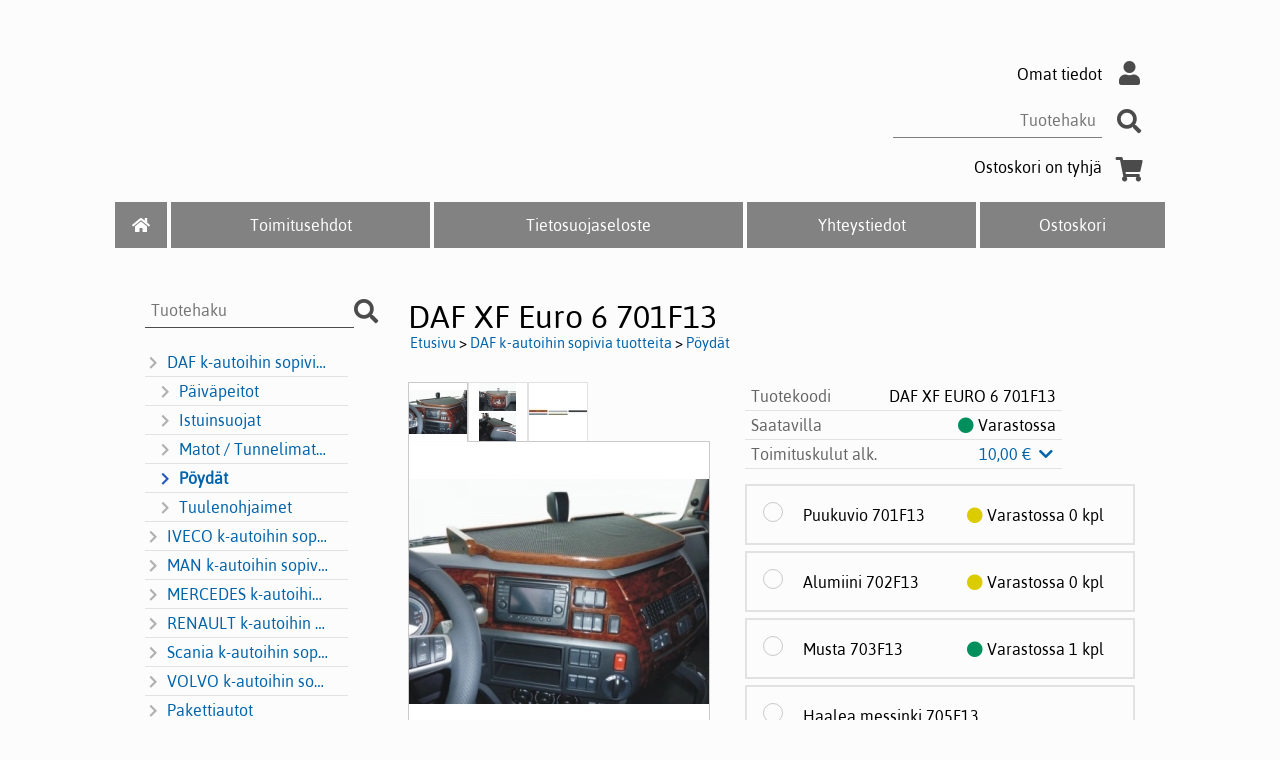

--- FILE ---
content_type: text/html; charset=UTF-8
request_url: https://www.rekkamies.com/p4161-daf-xf-euro-6-701f13-fi.html
body_size: 6258
content:
<!DOCTYPE html>
<html lang="fi">

<head>
<meta name="viewport" content="width=device-width, initial-scale=1" />
<meta charset="UTF-8" />
<link href="styles1-477143332.css" rel="stylesheet" type="text/css" />
<link href="fonts/font-awesome/css/clover.min.css" rel="stylesheet" type="text/css" />
<link rel="canonical" href="https://www.rekkamies.com/p4161-daf-xf-euro-6-701f13-fi.html" />
<meta name="robots" content="index, noarchive" />
<title>DAF XF Euro 6 701F13 | REKKAMIES.COM</title>
<meta name="description" content="Keskipöydän reunalistan voit valita neljästä värivaihtoehdosta Keskipöytä liukumattomalla matolla, DAF XF Euro 6 2013-2021..." />
<meta property="og:locale" content="fi_FI" />
<meta property="og:site_name" content="REKKAMIES.COM" />
<meta property="og:type" content="product.item" />
<meta property="og:url" content="https://www.rekkamies.com/p4161-daf-xf-euro-6-701f13-fi.html" />
<meta property="og:title" content="DAF XF Euro 6 701F13" />
<meta property="og:description" content="Keskipöydän reunalistan voit valita neljästä värivaihtoehdosta Keskipöytä liukumattomalla matolla, DAF XF Euro 6 2013-2021..." />
<meta property="og:image" content="https://www.rekkamies.com/graphics/products/thumbnails/pogrp_701f13_main_5f5e954e.jpg" />
<meta property="og:updated_time" content="2025-10-23T18:19:00+03:00" />
<meta property="product:retailer_item_id" content="DAF XF EURO 6 701F13" />
<meta property="product:price:amount" content="109.00" />
<meta property="product:price:currency" content="EUR" />
<meta name="twitter:title" content="DAF XF Euro 6 701F13" />
<meta name="twitter:url" content="https://www.rekkamies.com/p4161-daf-xf-euro-6-701f13-fi.html" />
<meta name="twitter:description" content="Keskipöydän reunalistan voit valita neljästä värivaihtoehdosta Keskipöytä liukumattomalla matolla, DAF XF Euro 6 2013-2021..." />
<meta name="twitter:image" content="https://www.rekkamies.com/graphics/products/thumbnails/pogrp_701f13_main_5f5e954e.jpg" />
<meta name="twitter:card" content="summary_large_image" />
<meta name="csx4_connections_page_counter" id="csx4_connections_page_counter" content="1" />
<script src="actions-477143332.js"></script>
<script src="https://www.rekkamies.com/extensions/image_zoom/image_zoom_2.js"></script>
</head>

<body>
<div id="csx4_curtain" onclick="csx4_hide_picture_popup();return false;"></div>
<div id="csx4_popup_box"></div>
<div id="csx4_cart_sidebar" style="display: none;"><div id="csx4_cart_sidebar_inner" onclick="if (document.activeElement.tagName!='A') window.open('https://www.rekkamies.com/shopping-cart-fi.html', '_self');"></div></div>
<div id="body"><div id="ultimate_top_around"><div id="ultimate_top"><div class="sign_in_top"><div id="csx4_sign_in_top"><a href="https://www.rekkamies.com/sign-in-fi.html">Omat tiedot<i class="fas fa-user fa-fw"></i></a></div></div><div class="product_search"><form action="product-search-fi.html" id="product_search" method="post"><div class="tb_product_search"><div class="tr_product_search"><div class="tc_product_search"><input autocomplete="off" id="product_search_words" name="product_search_words" placeholder="Tuotehaku" onkeyup="csx4_product_search_interval('1', 'fi', '650')" type="text" /></div><div class="tc_product_search"><div onclick="document.getElementById('product_search').submit();document.getElementById('product_search_icon1').style.display='none';if(document.getElementById('product_search_icon2'))document.getElementById('product_search_icon2').style.display='block';"><div id="product_search_icon1"><i class="fas fa-search fa-fw"></i></div><div id="product_search_icon2"><i class="fas fa-spinner fa-fw"></i></div></div></div></div></div></form></div><div class="shopping_cart_top"><div id="csx4_cart_top"><a href="https://www.rekkamies.com/shopping-cart-fi.html">Ostoskori on tyhjä<i class="fas fa-shopping-cart fa-fw"></i></a></div></div></div></div><div id="all_around"><div id="almost_around"><div id="landscape_around"><div id="landscape_around_inner"><div id="landscape_top"></div><div id="landscape_middle"></div><div id="landscape_bottom"><div class="main_navigation_mini" id="csx4_main_navigation_mini"><div class="tb_main_navigation_mini"><div class="tr_main_navigation_mini"><div class="tc_main_navigation_mini" style="width: 15%;"><a href="https://www.rekkamies.com/index.html"><i class="fas fa-home"></i></a></div><div class="tc_main_navigation_mini"><a href="" onclick="csx4_show_dropdown_mini_categories();return false;">Tuotteet</a></div><div class="tc_main_navigation_mini"><a href="https://www.rekkamies.com/shopping-cart-fi.html">Ostoskori</a></div><div class="tc_main_navigation_mini" style="width: 15%;"><a href="https://www.rekkamies.com/navigation-fi.html" onclick="csx4_switch_main_navigation();return false;"><i class="fas fa-bars"></i></a></div></div></div></div><div class="main_navigation_temp" id="csx4_main_navigation_temp"></div><div class="main_navigation" id="csx4_main_navigation"><div class="tb_main_navigation"><div class="tr_main_navigation"><div class="tc_main_navigation_only" style="width: 5%;"><a href="https://www.rekkamies.com/index.html"><i class="fas fa-home"></i></a></div><div class="tc_main_navigation"><a href="https://www.rekkamies.com/a2-toimitusehdot-fi.html">Toimitusehdot</a></div><div class="tc_main_navigation"><a href="https://www.rekkamies.com/a13-tietosuojaseloste-fi.html">Tietosuojaseloste</a></div><div class="tc_main_navigation"><a href="https://www.rekkamies.com/contact-fi.html">Yhteystiedot</a></div><div class="tc_main_navigation_only"><a href="https://www.rekkamies.com/shopping-cart-fi.html">Ostoskori</a></div></div></div></div></div></div></div><div id="dropdown"><div class="dropdown_mini_categories" id="csx4_dropdown_mini_categories"></div><div class="dropdown_categories" id="csx4_dropdown_categories" onmouseleave="csx4_show_dropdown_categories();return false;"></div></div><div id="content_around"><div id="content"><div id="tb_content"><div id="tr_content"><div id="tc_content_left"><div class="oma_product_search">    <div class="tb_oma_product_search"><div class="tr_oma_product_search">  <div class="tc_oma_product_search">    <form onsubmit="document.getElementById('product_search').submit();return false;"><input autocomplete="off" id="product_search_words2_fi" name="product_search_words2_fi" placeholder="Tuotehaku" onkeyup="document.getElementById('product_search_words').value = document.getElementById('product_search_words2_fi').value;csx4_product_search('1', 'fi');" type="text" /></form>    </div><div class="tc_oma_product_search"><div onclick="document.getElementById('product_search').submit();"><i class="fa fa-search"></i></div></div>  </div> </div>  </div><script>if (document.getElementById('product_search_words2_fi') && document.getElementById('product_search_words').value) {	document.getElementById('product_search_words2_fi').value = 	document.getElementById('product_search_words').value;  }if (document.getElementById('product_search_words2_sv') && document.getElementById('product_search_words').value) {	document.getElementById('product_search_words2_sv').value = 	document.getElementById('product_search_words').value;  }if (document.getElementById('product_search_words2_en') && document.getElementById('product_search_words').value) {	document.getElementById('product_search_words2_en').value = 	document.getElementById('product_search_words').value;  }</script><div class="categories" id="csx4_categories"><div class="category_tree"><div class="category_tree_part"><div class="tb_category_tree"><div class="tr_category_tree"><div class="tc_category_tree"><a href="https://www.rekkamies.com/c29-daf-k-autoihin-sopivia-tuotteita-p1-fi.html"><i class="fas fa-chevron-right fa-fw"></i>DAF k-autoihin sopivia tuotteita</a></div><div class="tc_category_tree"></div></div><div class="tr_category_tree"><div class="tc_category_tree"><div class="category_tree_level"></div><a href="https://www.rekkamies.com/c39-paivapeitot-p1-fi.html"><i class="fas fa-chevron-right fa-fw"></i>Päiväpeitot</a></div><div class="tc_category_tree"></div></div><div class="tr_category_tree"><div class="tc_category_tree"><div class="category_tree_level"></div><a href="https://www.rekkamies.com/c40-istuinsuojat-p1-fi.html"><i class="fas fa-chevron-right fa-fw"></i>Istuinsuojat</a></div><div class="tc_category_tree"></div></div><div class="tr_category_tree"><div class="tc_category_tree"><div class="category_tree_level"></div><a href="https://www.rekkamies.com/c42-matot-tunnelimatot-p1-fi.html"><i class="fas fa-chevron-right fa-fw"></i>Matot / Tunnelimatot</a></div><div class="tc_category_tree"></div></div><div class="tr_category_tree"><div class="tc_category_tree_selected"><div class="category_tree_level"></div><a href="https://www.rekkamies.com/c43-poydat-p1-fi.html"><i class="fas fa-chevron-right fa-fw"></i>Pöydät</a></div><div class="tc_category_tree_selected"></div></div><div class="tr_category_tree"><div class="tc_category_tree"><div class="category_tree_level"></div><a href="https://www.rekkamies.com/c45-tuulenohjaimet-p1-fi.html"><i class="fas fa-chevron-right fa-fw"></i>Tuulenohjaimet</a></div><div class="tc_category_tree"></div></div><div class="tr_category_tree"><div class="tc_category_tree"><a href="https://www.rekkamies.com/c50-iveco-k-autoihin-sopivia-tuotteita-p1-fi.html"><i class="fas fa-chevron-right fa-fw"></i>IVECO k-autoihin sopivia tuotteita</a></div><div class="tc_category_tree"></div></div><div class="tr_category_tree"><div class="tc_category_tree"><a href="https://www.rekkamies.com/c72-man-k-autoihin-sopivia-tuotteita-p1-fi.html"><i class="fas fa-chevron-right fa-fw"></i>MAN k-autoihin sopivia tuotteita</a></div><div class="tc_category_tree"></div></div></div></div><div class="category_tree_part"><div class="tb_category_tree"><div class="tr_category_tree"><div class="tc_category_tree"><a href="https://www.rekkamies.com/c91-mercedes-k-autoihin-sopivia-tuotteita-p1-fi.html"><i class="fas fa-chevron-right fa-fw"></i>MERCEDES k-autoihin sopivia tuotteita</a></div><div class="tc_category_tree"></div></div><div class="tr_category_tree"><div class="tc_category_tree"><a href="https://www.rekkamies.com/c110-renault-k-autoihin-sopivia-tuotteita-p1-fi.html"><i class="fas fa-chevron-right fa-fw"></i>RENAULT k-autoihin sopivia tuotteita</a></div><div class="tc_category_tree"></div></div><div class="tr_category_tree"><div class="tc_category_tree"><a href="https://www.rekkamies.com/c129-scania-k-autoihin-sopivia-tuotteita-p1-fi.html"><i class="fas fa-chevron-right fa-fw"></i>Scania k-autoihin sopivia tuotteita</a></div><div class="tc_category_tree"></div></div><div class="tr_category_tree"><div class="tc_category_tree"><a href="https://www.rekkamies.com/c154-volvo-k-autoihin-sopivia-tuotteita-p1-fi.html"><i class="fas fa-chevron-right fa-fw"></i>VOLVO k-autoihin sopivia tuotteita</a></div><div class="tc_category_tree"></div></div><div class="tr_category_tree"><div class="tc_category_tree"><a href="https://www.rekkamies.com/c177-pakettiautot-p1-fi.html"><i class="fas fa-chevron-right fa-fw"></i>Pakettiautot</a></div><div class="tc_category_tree"></div></div><div class="tr_category_tree"><div class="tc_category_tree"><a href="https://www.rekkamies.com/c191-verhot-kapat-paivapeitot-ym-p1-fi.html"><i class="fas fa-chevron-right fa-fw"></i>Verhot, kapat, päiväpeitot ym.</a></div><div class="tc_category_tree"></div></div><div class="tr_category_tree"><div class="tc_category_tree"><a href="https://www.rekkamies.com/c198-ilmanraikastimet-p1-fi.html"><i class="fas fa-chevron-right fa-fw"></i>Ilmanraikastimet</a></div><div class="tc_category_tree"></div></div><div class="tr_category_tree"><div class="tc_category_tree"><a href="https://www.rekkamies.com/c204-istuinsuojat-kuorma-autot-p1-fi.html"><i class="fas fa-chevron-right fa-fw"></i>Istuinsuojat kuorma-autot</a></div><div class="tc_category_tree"></div></div></div></div><div class="category_tree_part"><div class="tb_category_tree"><div class="tr_category_tree"><div class="tc_category_tree"><a href="https://www.rekkamies.com/c199-ohjaamoon-p1-fi.html"><i class="fas fa-chevron-right fa-fw"></i>Ohjaamoon</a></div><div class="tc_category_tree"></div></div><div class="tr_category_tree"><div class="tc_category_tree"><a href="https://www.rekkamies.com/c214-ulkopuolelle-p1-fi.html"><i class="fas fa-chevron-right fa-fw"></i>Ulkopuolelle</a></div><div class="tc_category_tree"></div></div><div class="tr_category_tree"><div class="tc_category_tree"><a href="https://www.rekkamies.com/c220-kromikirjaimet-p1-fi.html"><i class="fas fa-chevron-right fa-fw"></i>Kromikirjaimet</a></div><div class="tc_category_tree"></div></div><div class="tr_category_tree"><div class="tc_category_tree"><a href="https://www.rekkamies.com/c221-nimikilvet-p1-fi.html"><i class="fas fa-chevron-right fa-fw"></i>Nimikilvet</a></div><div class="tc_category_tree"></div></div><div class="tr_category_tree"><div class="tc_category_tree"><a href="https://www.rekkamies.com/c222-suomi-lippu-tarrat-p1-fi.html"><i class="fas fa-chevron-right fa-fw"></i>Suomi lippu tarrat</a></div><div class="tc_category_tree"></div></div><div class="tr_category_tree"><div class="tc_category_tree"><a href="https://www.rekkamies.com/c240-kengat-pois-tarra-p1-fi.html"><i class="fas fa-chevron-right fa-fw"></i>Kengät pois! -tarra</a></div><div class="tc_category_tree"></div></div><div class="tr_category_tree"><div class="tc_category_tree"><a href="https://www.rekkamies.com/c239-puhdistustuotteet-p1-fi.html"><i class="fas fa-chevron-right fa-fw"></i>Puhdistustuotteet</a></div><div class="tc_category_tree"></div></div><div class="tr_category_tree"><div class="tc_category_tree"><a href="https://www.rekkamies.com/c223-ruokahuolto-adapterit-jakajat-p1-fi.html"><i class="fas fa-chevron-right fa-fw"></i>Ruokahuolto, adapterit, jakajat</a></div><div class="tc_category_tree"></div></div></div></div></div></div></div><div id="tc_content_middle"><div id="tc_content_middle_inner"><input type="hidden" name="csx4_connections_product_id" id="csx4_connections_product_id" value="4161" /><h1 class="crumb">DAF XF Euro 6 701F13</h1><p class="crumb"><a href="https://www.rekkamies.com/index.html">Etusivu</a> > <a href="https://www.rekkamies.com/c29-daf-k-autoihin-sopivia-tuotteita-p1-fi.html">DAF k-autoihin sopivia tuotteita</a> > <a href="https://www.rekkamies.com/c43-poydat-p1-fi.html">Pöydät</a></p><div class="category_bar" id="csx4_category_bar"><div class="tb_category_bar"><div class="tr_category_bar"></div></div></div><div class="tb_product_columns"><div class="tr_product_columns"><div class="tc_product_columns"><div id="product_picture" style="width: 302px;"><div class="tb_product_picture_part"><div class="tr_product_picture_part"><div class="tc_product_picture_part_selected"><a href="graphics/products/701f13_main_5f5e954e.jpg" oncontextmenu="csx4_show_picture('4161', '1', 'fi');return false;" onclick="csx4_show_picture('4161', '1', 'fi');return false;" target="_blank"><picture><source srcset="graphics/products/thumbnails/1x/ppips_701f13_main_5f5e954e.webp 1x,graphics/products/thumbnails/2x/ppips_701f13_main_5f5e954e.webp 2x" type="image/webp" ><img src="graphics/products/thumbnails/ppips_701f13_main_5f5e954e.jpg" width="58" height="58" alt="DAF XF Euro 6 701F13" /></picture></a></div><div class="tc_product_picture_part"><a href="graphics/products/701f13_ryhma_759ed592.jpg" oncontextmenu="csx4_show_picture('4161', '2', 'fi');return false;" onclick="csx4_show_picture('4161', '2', 'fi');return false;" target="_blank"><picture><source srcset="graphics/products/thumbnails/1x/ppips_701f13_ryhma_759ed592.webp 1x,graphics/products/thumbnails/2x/ppips_701f13_ryhma_759ed592.webp 2x" type="image/webp" ><img src="graphics/products/thumbnails/ppips_701f13_ryhma_759ed592.jpg" width="58" height="58" alt="DAF XF Euro 6 701F13" /></picture></a></div><div class="tc_product_picture_part"><a href="graphics/products/reunalistat_ef9e80a3.jpg" oncontextmenu="csx4_show_picture('4161', '3', 'fi');return false;" onclick="csx4_show_picture('4161', '3', 'fi');return false;" target="_blank"><picture><source srcset="graphics/products/thumbnails/1x/ppips_reunalistat_ef9e80a3.webp 1x,graphics/products/thumbnails/2x/ppips_reunalistat_ef9e80a3.webp 2x" type="image/webp" ><img src="graphics/products/thumbnails/ppips_reunalistat_ef9e80a3.jpg" width="58" height="58" alt="DAF XF Euro 6 701F13" /></picture></a></div><div class="tc_product_picture_part_corner_fill"></div></div></div><div class="tb_product_picture"><div class="tr_product_picture"><div class="tc_product_picture_multiple"><a href="graphics/products/701f13_main_5f5e954e.jpg" oncontextmenu="return false;" onclick="csx4_show_picture_popup('4161', '1', '600', '800', 'fi');return false;" target="_blank"><div id="csx4_image_zoom"><picture><source srcset="graphics/products/thumbnails/1x/ppipp_701f13_main_5f5e954e.webp 1x,graphics/products/thumbnails/2x/ppipp_701f13_main_5f5e954e.webp 2x" type="image/webp" ><img src="graphics/products/thumbnails/ppipp_701f13_main_5f5e954e.jpg" width="300" height="300" alt="DAF XF Euro 6 701F13" /></picture><img height="0" width="0" onload="if (typeof ImageZoom == 'function' && csx4_getCookie('csx4_user_is_touching') != 1) {var options = {large_file: 'graphics/products/701f13_main_5f5e954e.jpg',box_width: 300,box_height: 300,small_width: '300',small_height: '225.18159806295',large_width: '413',large_height: '310',large_width_fill: '0',large_height_fill: '103'};var container = document.getElementById('csx4_image_zoom');window.imageZoom = new ImageZoom(csx4_image_zoom, options);}" src="[data-uri]" alt="" /></div></a></div></div></div></div></div><div class="tc_product_columns"><div class="tb_product_figures"><div class="tr_product_figures"><div class="tc_product_figures_left">Tuotekoodi</div><div class="tc_product_figures_right">DAF XF EURO 6 701F13</div></div><div class="tr_product_figures"><div class="tc_product_figures_left">Saatavilla</div><div class="tc_product_figures_right"><div class="product_stock_indicator_yes"><i class="fas fa-circle"></i> Varastossa</div></div></div><div class="tr_product_figures"><div class="tc_product_figures_left">Toimituskulut alk.</div><div class="tc_product_figures_right"><div class="csx4_script_show"><a class="csx4_popup" id="term1open" href="#" onclick="csx4_show_info('term1');return false;">10,00&nbsp;€ <i class="fas fa-chevron-down fa-fw"></i></a><a class="csx4_popup" id="term1close" href="#" style="display: none;" onclick="csx4_hide_info('term1');return false;">10,00&nbsp;€ <i class="fas fa-chevron-up fa-fw"></i></a></div><noscript>10,00&nbsp;€</noscript></div></div></div><div class="csx4_popup"><div class="csx4_popup_inner" id="term1" style="display: none;"><div class="product_delivery">Toimituskulut toimitustavoittain, jos tilaat vain tämän tuotteen:<div class="tb_product_delivery"><div class="tr_product_delivery"><div class="tc_product_delivery_left">Posti</div><div class="tc_product_delivery_right">10,00&nbsp;€</div></div><div class="tr_product_delivery"><div class="tc_product_delivery_left">Posti&nbsp;Kotipaketti</div><div class="tc_product_delivery_right">22,60&nbsp;€</div></div></div>Sisältäen arvonlisäveroa 25,50 %</div></div></div><form action="https://www.rekkamies.com/shopping-cart-fi.html" id="product_form4161" method="post"><input type="hidden" name="add_to_cart" value="1" /><input type="hidden" name="product_id" value="4161" /><div id="csx4_product_variations"><div class="tb_product_variations"><div class="tr_product_variations"><div class="tc_product_variations"><div class="tb_product_variation" onclick="csx4_set_preferred_product('4161', '4163', '101', 'fi');"><div class="tr_product_variation"><div class="tc_product_variation_image"></div><div class="tc_product_variation_input"><input id="product_variation4163" name="product_variation101" onclick="if(event.stopPropagation)event.stopPropagation();return false;" type="radio" value="4163"><label for="product_variation4163"></label></div><div class="tc_product_variation_intro">Puukuvio 701F13 <div class="product_variation_price_normal"></div></div><div class="tc_product_variation_stock"><div class="product_stock_indicator"><div class="product_stock_indicator_neutral"><i class="fas fa-circle"></i> Varastossa 0 kpl</div></div></div></div></div></div></div><div class="tr_product_variations"><div class="tc_product_variations"><div class="tb_product_variation" onclick="csx4_set_preferred_product('4161', '4164', '101', 'fi');"><div class="tr_product_variation"><div class="tc_product_variation_image"></div><div class="tc_product_variation_input"><input id="product_variation4164" name="product_variation101" onclick="if(event.stopPropagation)event.stopPropagation();return false;" type="radio" value="4164"><label for="product_variation4164"></label></div><div class="tc_product_variation_intro">Alumiini 702F13 <div class="product_variation_price_normal"></div></div><div class="tc_product_variation_stock"><div class="product_stock_indicator"><div class="product_stock_indicator_neutral"><i class="fas fa-circle"></i> Varastossa 0 kpl</div></div></div></div></div></div></div><div class="tr_product_variations"><div class="tc_product_variations"><div class="tb_product_variation" onclick="csx4_set_preferred_product('4161', '4165', '101', 'fi');"><div class="tr_product_variation"><div class="tc_product_variation_image"></div><div class="tc_product_variation_input"><input id="product_variation4165" name="product_variation101" onclick="if(event.stopPropagation)event.stopPropagation();return false;" type="radio" value="4165"><label for="product_variation4165"></label></div><div class="tc_product_variation_intro">Musta 703F13 <div class="product_variation_price_normal"></div></div><div class="tc_product_variation_stock"><div class="product_stock_indicator"><div class="product_stock_indicator_yes"><i class="fas fa-circle"></i> Varastossa 1 kpl</div></div></div></div></div></div></div><div class="tr_product_variations"><div class="tc_product_variations"><div class="tb_product_variation" onclick="csx4_set_preferred_product('4161', '4167', '101', 'fi');"><div class="tr_product_variation"><div class="tc_product_variation_image"></div><div class="tc_product_variation_input"><input id="product_variation4167" name="product_variation101" onclick="if(event.stopPropagation)event.stopPropagation();return false;" type="radio" value="4167"><label for="product_variation4167"></label></div><div class="tc_product_variation_intro">Haalea messinki 705F13 <div class="product_variation_price_normal"></div></div><div class="tc_product_variation_stock"><div class="product_stock_indicator"><div class="product_stock_indicator_neutral"><i class="fas fa-circle"></i> Varastossa 0 kpl</div></div></div></div></div></div></div></div></div><input type="hidden" name="csx4_connections_product_price" id="csx4_connections_product_price" value="109.00" /><div class="tb_product_price"><div class="tr_product_price"><div class="tc_product_price"><div class="product_price_normal">109,00&nbsp;€</div><div class="product_price_vat">sis. ALV 25,50 %</div></div></div></div><div id="csx4_cart_alert" style="display: none;"></div><div class="tb_product_cart"><div class="tr_product_cart"><div class="tc_product_cart_left"><input type="text" name="product_qty" value="1" class="qty_1" /> kpl</div><div class="tc_product_cart_right"><input onclick="csx4_add_to_cart('product_form4161', 'fi');return false;" type="submit" value="Lisää ostoskoriin" /></div></div></div></form></div></div></div><div class="tb_product_intro"><div class="tr_product_intro"><div class="tc_product_intro"><div id="product_intro_description" class="part_content" style="display:block;"><p>Keskipöydän reunalistan voit valita neljästä värivaihtoehdosta</p>Keskipöytä liukumattomalla matolla, DAF XF Euro 6 2013-2021</div></div></div></div><img height="0" width="0" onload="csx4_yesscript_product_intro('product_intro_description');" src="[data-uri]" alt="tech" /><div id="csx4_also_bought"><h2>Asiakkaat ostivat myös</h2><div id="csx4_catalog"><div class="tb_product_mosaic"><div class="tr_product_mosaic"><div class="tc_product_mosaic" onclick="window.open('https://www.rekkamies.com/p2216-rekkaverhot-7003-fi.html', '_self');"><div class="product_mosaic_item_picture_around"><div class="product_mosaic_item_picture"><a href="https://www.rekkamies.com/p2216-rekkaverhot-7003-fi.html"><picture><source srcset="graphics/products/thumbnails/1x/ppicn_7003_01_grey_8652b0a5.webp 1x,graphics/products/thumbnails/2x/ppicn_7003_01_grey_8652b0a5.webp 2x" type="image/webp" ><img src="graphics/products/thumbnails/ppicn_7003_01_grey_8652b0a5.jpg" width="200" height="200" alt="Rekkaverhot 7003" /></picture></a></div></div><div class="product_mosaic_item_button_around"><div class="product_mosaic_item_button"><form action="https://www.rekkamies.com/p2216-rekkaverhot-7003-fi.html" method="post"><input type="submit" value="Näytä lisätiedot" /></form></div></div><div class="product_mosaic_item_title_around"><div class="product_mosaic_item_title"><a href="https://www.rekkamies.com/p2216-rekkaverhot-7003-fi.html">Rekkaverhot 7003</a></div></div><div class="product_mosaic_item_summary_around"><div class="product_mosaic_item_summary">Pakkaus sisältää verhot ohjaamon molemmille sivuille, 2 kpl mansettinauhoja, joilla verhot voi laskostaa sekä 50 kpl...&nbsp;<i class="fas fa-angle-right"></i></div></div><div class="product_mosaic_item_price_around"><div class="product_mosaic_item_price"><div class="product_mosaic_item_price_normal">135,00&nbsp;€</div></div></div><div class="product_mosaic_item_energy_flech_around"></div><div class="product_mosaic_item_stock_around"><div class="product_mosaic_item_stock_yes"><i class="fas fa-circle"></i> Varastossa</div></div></div><div class="tc_product_mosaic" onclick="window.open('https://www.rekkamies.com/p7821-tuulenohjain-pari-daf-fi.html', '_self');"><div class="product_mosaic_item_picture_around"><div class="product_mosaic_item_picture"><a href="https://www.rekkamies.com/p7821-tuulenohjain-pari-daf-fi.html"><picture><source srcset="graphics/products/thumbnails/1x/ppicn_daf_xf_2014_alk__ac821148.webp 1x,graphics/products/thumbnails/2x/ppicn_daf_xf_2014_alk__ac821148.webp 2x" type="image/webp" ><img src="graphics/products/thumbnails/ppicn_daf_xf_2014_alk__ac821148.jpg" width="200" height="200" alt="Tuulenohjain pari DAF" /></picture></a></div></div><div class="product_mosaic_item_button_around"><div class="product_mosaic_item_button"><form action="https://www.rekkamies.com/shopping-cart-fi.html" id="product_form7821" method="post"><input type="hidden" name="add_to_cart" value="1" /><input type="hidden" name="product_id" value="7821" /><input type="hidden" name="product_qty"  value="1" /><input onclick="csx4_add_to_cart('product_form7821', 'fi');this.value='Lisätty ostoskoriin';if(event.stopPropagation)event.stopPropagation();return false;" onmouseover="this.value='Lisää ostoskoriin';" type="submit" value="Lisää ostoskoriin" /></form></div></div><div class="product_mosaic_item_title_around"><div class="product_mosaic_item_title"><a href="https://www.rekkamies.com/p7821-tuulenohjain-pari-daf-fi.html">Tuulenohjain pari DAF</a></div></div><div class="product_mosaic_item_summary_around"><div class="product_mosaic_item_summary">Vedoton ilmanvaihto, estää vesisateen sisäänpääsyn tehokaasti, savunharmaa akryyli, kiinnitystarvikkeet sis. pakkaukseen.<br />Pakkaus...&nbsp;<i class="fas fa-angle-right"></i></div></div><div class="product_mosaic_item_price_around"><div class="product_mosaic_item_price"><div class="product_mosaic_item_price_normal">76,00&nbsp;€</div></div></div><div class="product_mosaic_item_energy_flech_around"></div><div class="product_mosaic_item_stock_around"><div class="product_mosaic_item_stock_neutral"><i class="fas fa-circle"></i> Varastossa 0 kpl</div></div></div><div class="tc_product_mosaic" onclick="window.open('https://www.rekkamies.com/p10185-poppy-jasmin-made-in-japan-fi.html', '_self');"><div class="product_mosaic_item_picture_around"><div class="product_mosaic_item_picture"><a href="https://www.rekkamies.com/p10185-poppy-jasmin-made-in-japan-fi.html"><picture><source srcset="graphics/products/thumbnails/1x/ppicn_871968970600_ss_1_49bcc801.webp 1x,graphics/products/thumbnails/2x/ppicn_871968970600_ss_1_49bcc801.webp 2x" type="image/webp" ><img src="graphics/products/thumbnails/ppicn_871968970600_ss_1_49bcc801.jpg" width="200" height="200" alt="POPPY Jasmin Made in Japan" /></picture></a></div></div><div class="product_mosaic_item_button_around"><div class="product_mosaic_item_button"><form action="https://www.rekkamies.com/shopping-cart-fi.html" id="product_form10185" method="post"><input type="hidden" name="add_to_cart" value="1" /><input type="hidden" name="product_id" value="10185" /><input type="hidden" name="product_qty"  value="1" /><input onclick="csx4_add_to_cart('product_form10185', 'fi');this.value='Lisätty ostoskoriin';if(event.stopPropagation)event.stopPropagation();return false;" onmouseover="this.value='Lisää ostoskoriin';" type="submit" value="Lisää ostoskoriin" /></form></div></div><div class="product_mosaic_item_title_around"><div class="product_mosaic_item_title"><a href="https://www.rekkamies.com/p10185-poppy-jasmin-made-in-japan-fi.html">POPPY Jasmin Made in Japan</a></div></div><div class="product_mosaic_item_summary_around"><div class="product_mosaic_item_summary">Jasmiinintuoksuinen ilmanraikastin,<br />noin 150ml.<br />Raikastimen ulkomitat noin 8x8x9cm.&nbsp;<i class="fas fa-angle-right"></i></div></div><div class="product_mosaic_item_price_around"><div class="product_mosaic_item_price"><div class="product_mosaic_item_price_normal">9,50&nbsp;€</div></div></div><div class="product_mosaic_item_energy_flech_around"></div><div class="product_mosaic_item_stock_around"><div class="product_mosaic_item_stock_yes"><i class="fas fa-circle"></i> Varastossa 5 kpl</div></div></div></div><div class="tr_product_mosaic"><div class="tc_product_mosaic" onclick="window.open('https://www.rekkamies.com/p4042-fl68-daf-xg-xg-102021-kiintea-matkustajan-istuin-fi.html', '_self');"><div class="product_mosaic_item_picture_around"><div class="product_mosaic_item_picture"><a href="https://www.rekkamies.com/p4042-fl68-daf-xg-xg-102021-kiintea-matkustajan-istuin-fi.html"><picture><source srcset="graphics/products/thumbnails/1x/ppicn_fl68_pun_f5ba3c72.webp 1x,graphics/products/thumbnails/2x/ppicn_fl68_pun_f5ba3c72.webp 2x" type="image/webp" ><img src="graphics/products/thumbnails/ppicn_fl68_pun_f5ba3c72.jpg" width="200" height="200" alt="FL68 DAF XG XG+ (10.2021-) - Kiinteä matkustajan istuin" /></picture></a></div></div><div class="product_mosaic_item_button_around"><div class="product_mosaic_item_button"><form action="https://www.rekkamies.com/p4042-fl68-daf-xg-xg-102021-kiintea-matkustajan-istuin-fi.html" method="post"><input type="submit" value="Näytä lisätiedot" /></form></div></div><div class="product_mosaic_item_title_around"><div class="product_mosaic_item_title"><a href="https://www.rekkamies.com/p4042-fl68-daf-xg-xg-102021-kiintea-matkustajan-istuin-fi.html">FL68 DAF XG XG+ (10.2021-) - Kiinteä matkustajan istuin</a></div></div><div class="product_mosaic_item_summary_around"><div class="product_mosaic_item_summary">FL68, Täyspeittävät lattiamatot - Tikattu ECO-nahka, DAF XG XG+ (10.2021-) - Kiinteä matkustajan istuin<br />Mikäli tuotetta ei ole varastossa on...&nbsp;<i class="fas fa-angle-right"></i></div></div><div class="product_mosaic_item_price_around"><div class="product_mosaic_item_price"><div class="product_mosaic_item_price_normal">115,00&nbsp;€</div></div></div><div class="product_mosaic_item_energy_flech_around"></div><div class="product_mosaic_item_stock_around"><div class="product_mosaic_item_stock_yes"><i class="fas fa-circle"></i> Varastossa</div></div></div><div class="tc_product_mosaic" onclick="window.open('https://www.rekkamies.com/p2273-kappa-tuulilasiin-7001-fi.html', '_self');"><div class="product_mosaic_item_picture_around"><div class="product_mosaic_item_picture"><a href="https://www.rekkamies.com/p2273-kappa-tuulilasiin-7001-fi.html"><picture><source srcset="graphics/products/thumbnails/1x/ppicn_7001_03_black_bc4a1358.webp 1x,graphics/products/thumbnails/2x/ppicn_7001_03_black_bc4a1358.webp 2x" type="image/webp" ><img src="graphics/products/thumbnails/ppicn_7001_03_black_bc4a1358.jpg" width="200" height="200" alt="Kappa tuulilasiin 7001" /></picture></a></div></div><div class="product_mosaic_item_button_around"><div class="product_mosaic_item_button"><form action="https://www.rekkamies.com/p2273-kappa-tuulilasiin-7001-fi.html" method="post"><input type="submit" value="Näytä lisätiedot" /></form></div></div><div class="product_mosaic_item_title_around"><div class="product_mosaic_item_title"><a href="https://www.rekkamies.com/p2273-kappa-tuulilasiin-7001-fi.html">Kappa tuulilasiin 7001</a></div></div><div class="product_mosaic_item_summary_around"><div class="product_mosaic_item_summary">Verhonauhassa ommeltu karhuntarrapinta koko yläreunan matkalla, pakkauksessa mukana tarralla ikkunaan liimattavat vastatarrapalat= helppo kiinnittää ja irroittaa. Nauhaverhon...&nbsp;<i class="fas fa-angle-right"></i></div></div><div class="product_mosaic_item_price_around"><div class="product_mosaic_item_price"><div class="product_mosaic_item_price_normal">35,00&nbsp;€</div></div></div><div class="product_mosaic_item_energy_flech_around"></div><div class="product_mosaic_item_stock_around"><div class="product_mosaic_item_stock_yes"><i class="fas fa-circle"></i> Varastossa</div></div></div><div class="tc_product_mosaic_empty"></div></div></div></div></div></div><img height="0" width="0" onload="csx4_yesscript();" src="[data-uri]" alt="tech" /></div><div id="tc_content_right"></div></div></div></div></div></div><div id="brand_around"><div id="brand"></div></div><div id="bottom_around"><div id="bottom"><div class="tb_bottom"><div class="tr_bottom"><div class="tc_bottom"><div class="bottom_contact">REKKAMIES.COM<br />Ratulantie 384<br />FI-16200, Artjärvi<br />FINLAND<br /></div></div><div class="tc_bottom"><div class="bottom_contact">puh. 0400 418993<br /><a href="mailto:myynti&#64;rekkamies&#46;com">myynti&#64;rekkamies&#46;com</a><br />Y-tunnus: 2351201-7<br /></div></div></div></div></div><a href="shopping_cart.php" class="oma_paytrail_banneri"><img src="graphics/codes/paytrail_banneri_pankit_visa_mastercard_mobilepay_efdc8c36.png" alt="Paytrail" /></a></div></div></div><div style="text-align: center !important;"><div style="display: inline-block;font: 80%/1.1 'Segoe UI', Arial, sans-serif !important;margin: 7px auto 24px auto !important;">&nbsp;</div></div>
<noscript id="deferred-styles"><link href="fonts/font-awesome/css/all.min.css" rel="stylesheet" type="text/css" /></noscript>

<script>
var $csx4_lds=function(){var $csx4_asn=document.getElementById("deferred-styles");var $csx4_rep=document.createElement("div");$csx4_rep.innerHTML=$csx4_asn.textContent;document.body.appendChild($csx4_rep)
$csx4_asn.parentElement.removeChild($csx4_asn);};var $csx4_raf=requestAnimationFrame||mozRequestAnimationFrame||webkitRequestAnimationFrame||msRequestAnimationFrame;if($csx4_raf){$csx4_raf(function(){window.setTimeout($csx4_lds,0);});}else{window.addEventListener('load',$csx4_lds);}
</script>

<script type="application/ld+json">
{
	"@context": "http://schema.org/",
	"@type": "Product",
	"name": "DAF XF Euro 6 701F13",
	"image": [
		"https://www.rekkamies.com/graphics/products/701f13_main_5f5e954e.jpg",
		"https://www.rekkamies.com/graphics/products/701f13_ryhma_759ed592.jpg",
		"https://www.rekkamies.com/graphics/products/reunalistat_ef9e80a3.jpg"
	],
	"description": "Keskipöydän reunalistan voit valita neljästä värivaihtoehdosta Keskipöytä liukumattomalla matolla, DAF XF Euro 6 2013-2021...",
	"sku": "DAF XF EURO 6 701F13",
	"offers": {
		"@type": "Offer",
		"url": "https://www.rekkamies.com/p4161-daf-xf-euro-6-701f13-fi.html",
		"priceCurrency": "EUR",
		"price": "109.00",
		"seller": {
			"@type": "Organization",
			"name": "REKKAMIES.COM"
		}
	}
}
</script>
<script type="application/ld+json">
{
	"@context": "http://schema.org",
	"@type": "BreadcrumbList",
	"itemListElement": [{
		"@type": "ListItem",
		"position": 1,
		"item": {
			"@id": "https://www.rekkamies.com/c29-daf-k-autoihin-sopivia-tuotteita-p1-fi.html",
			"name": "DAF k-autoihin sopivia tuotteita"
		}
	},{
		"@type": "ListItem",
		"position": 2,
		"item": {
			"@id": "https://www.rekkamies.com/c43-poydat-p1-fi.html",
			"name": "Pöydät"
		}
	},{
		"@type": "ListItem",
		"position": 3,
		"item": {
			"@id": "https://www.rekkamies.com/p4161-daf-xf-euro-6-701f13-fi.html",
			"name": "DAF XF Euro 6 701F13",
			"image": "https://www.rekkamies.com/graphics/products/701f13_main_5f5e954e.jpg"
		}
	}]
}
</script>

</body>

</html>

<!--
Powered by Clover Shop(r) ❤
Copyright (c) 2013- Clover Shop Oy. All rights reserved.

This is commercial software. Unauthorized use, reproduction,
reverse engineering and/or distribution is strictly prohibited.

For more information, please visit https://www.clovershop.com
-->